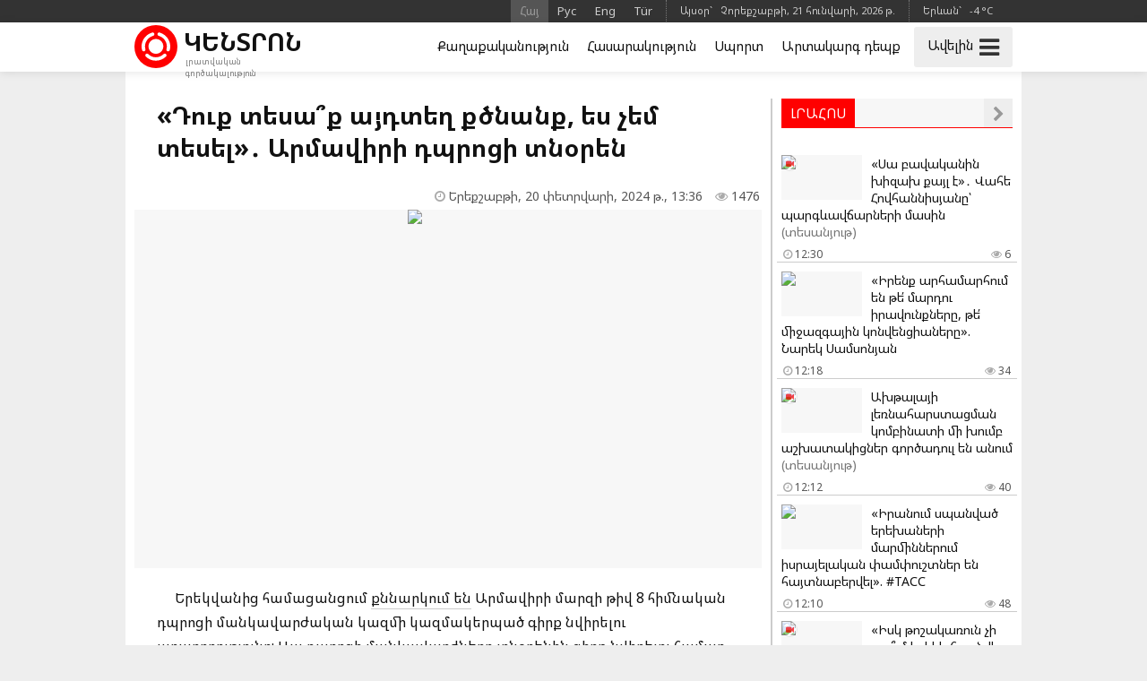

--- FILE ---
content_type: text/html; charset=UTF-8
request_url: https://kentron.am/am/news/285933
body_size: 9871
content:
<!doctype html>
<html dir="ltr" lang="am" class="j am wk page">
<head prefix="og: http://ogp.me/ns# fb: http://ogp.me/ns/fb# article: http://ogp.me/ns/article#">
<meta charset="utf-8">
<meta name="robots" content="all">
<meta name="robots" content="index,follow">
<meta name="googlebot" content="all">
<meta name="googlebot" content="index,follow">
<meta name="viewport" content="width=device-width, initial-scale=1.0">
<meta name="apple-mobile-web-app-title" content="KENTRON.am">
<meta name="apple-mobile-web-app-capable" content="yes">
<meta name="mobile-web-app-capable" content="yes">
<meta name="application-name" content="KENTRON.am">
<meta name="msapplication-TileColor" content="#333">
<meta name="msapplication-config" content="/images/logo/browserconfig.xml">
<meta name="theme-color" content="#333">
<meta name="author" content="KENTRON.am">
<meta name="web_author" content="Jaguar Design Park - http://www.jaguar.am">
<meta name="description" content="Երեկվանից համացանցում քննարկում են Արմավիրի մարզի թիվ 8 հիմնական դպրոցի մանկավարժական կազմի կազմակերպած գիրք նվիրելու արարողությունը: Այս դպրոցի մանկավարժները տնօրենին գիրք նվիրելու համար նրա... &bull; Կենտրոն &bull; Նորություններ և լուրեր Հայաստանից և Արցախից">
<meta name="keywords" content="դուք,տեսա՞ք,այդտեղ,քծնանք,ես,չեմ,տեսել․,արմավիրի,դպրոցի,տնօրեն">
<meta name="thumbnail" content="https://mamul.am/images/photos/240219/mer-erkri-oghbergutyuny-henc-a-n285884-1.jpg">
<meta name="twitter:card" content="summary_large_image">
<meta name="twitter:site" content="@kentron_am">
<meta name="twitter:creator" content="@kentron_am">
<meta name="twitter:domain" content="KENTRON.am">
<meta property="article:author" content="https://www.facebook.com/kentron.am">
<meta property="article:publisher" content="https://www.facebook.com/kentron.am">
<meta property="article:published_time" content="2024-02-20T13:36:01+04:00">
<meta property="fb:app_id" content="143662756400693">
<meta property="fb:pages" content="126838140820209">
<meta property="fb:admins" content="100002487979216">
<meta property="og:locale" content="hy_AM">
<meta property="og:type" content="article">
<meta property="og:title" content="&laquo;Դուք տեսա՞ք այդտեղ քծնանք, ես չեմ տեսել&raquo;․ Արմավիրի դպրոցի տնօրեն">
<meta property="og:description" content="Երեկվանից համացանցում քննարկում են Արմավիրի մարզի թիվ 8 հիմնական դպրոցի մանկավարժական կազմի կազմակերպած գիրք նվիրելու արարողությունը: Այս դպրոցի մանկավարժները տնօրենին գիրք նվիրելու համար նրա... &bull; Կենտրոն &bull; Նորություններ և լուրեր Հայաստանից և Արցախից">
<meta property="og:image" content="https://mamul.am/images/photos/240219/mer-erkri-oghbergutyuny-henc-a-n285884-1.jpg">
<meta property="og:url" content="https://kentron.am/am/news/285933">
<meta property="og:site_name" content="KENTRON.am">
<title>«Դուք տեսա՞ք այդտեղ քծնանք, ես չեմ տեսել»․ Արմավիրի դպրոցի տնօրեն &bull; ԿԵՆՏՐՈՆ.am &bull; Նորություններ և լուրեր Հայաստանից և Արցախից</title>
<base href="https://kentron.am/">
<link rel="canonical" href="https://kentron.am/am/news/285933">
<link rel="image_src" href="https://mamul.am/images/photos/240219/mer-erkri-oghbergutyuny-henc-a-n285884-1.jpg">
<link rel="shortcut icon" type="image/x-icon" href="/favicon.ico">
<link rel="apple-touch-icon" sizes="180x180" href="/apple-touch-icon.png">
<link rel="icon" type="image/png" sizes="32x32" href="/images/logo/favicon-32x32.png">
<link rel="icon" type="image/png" sizes="192x192" href="/images/logo/android-chrome-192x192.png">
<link rel="icon" type="image/png" sizes="16x16" href="/images/logo/favicon-16x16.png">
<link rel="manifest" href="/manifest.json">
<link rel="alternate" type="application/rss+xml" title="RSS &bull; ԿԵՆՏՐՈՆ.am &bull; Նորություններ և լուրեր Հայաստանից և Արցախից" href="https://kentron.am/am/rss/">
<link rel="index" type="application/rss+xml" href="/sitemap.xml">
<link rel="stylesheet" href="//fonts.googleapis.com/css?family=Noto+Sans:400,700&amp;subset=cyrillic,cyrillic-ext,latin-ext">
<link rel="stylesheet" href="//fonts.googleapis.com/earlyaccess/notosansarmenian.css">
<link rel="stylesheet" href="/ext/styles.css?v=1.1.3">
<script> var obj = { onLine: true, homePage: false, fbAppId: 143662756400693, fbLang: 'hy_AM', langId: 1, lang: 'am', pageUri: 'https://kentron.am/am/news/285933' }; </script>
<script async src="https://www.googletagmanager.com/gtag/js?id=G-9FZDNME4LX"></script>
<script>
  window.dataLayer = window.dataLayer || [];
  function gtag(){dataLayer.push(arguments);}
  gtag('js', new Date());
  gtag('config', 'G-9FZDNME4LX');
</script>
<script async src="https://pagead2.googlesyndication.com/pagead/js/adsbygoogle.js?client=ca-pub-2875221144366946" crossorigin="anonymous"></script>
<script type="text/javascript" >
   (function(m,e,t,r,i,k,a){m[i]=m[i]||function(){(m[i].a=m[i].a||[]).push(arguments)};
   m[i].l=1*new Date();k=e.createElement(t),a=e.getElementsByTagName(t)[0],k.async=1,k.src=r,a.parentNode.insertBefore(k,a)})
   (window, document, "script", "https://mc.yandex.ru/metrika/tag.js", "ym");
   ym(69119953, "init", {
        clickmap:true,
        trackLinks:true,
        accurateTrackBounce:true
   });
</script>    
<script type="text/javascript">
  window._taboola = window._taboola || [];
  _taboola.push({article:'auto'});
  !function (e, f, u, i) {
    if (!document.getElementById(i)){
      e.async = 1;
      e.src = u;
      e.id = i;
      f.parentNode.insertBefore(e, f);
    }
  }(document.createElement('script'),
  document.getElementsByTagName('script')[0],
  '//cdn.taboola.com/libtrc/mamul-network/loader.js',
  'tb_loader_script');
  if(window.performance && typeof window.performance.mark == 'function')
    {window.performance.mark('tbl_ic');}
</script>
<script type="application/ld+json">
  
{
  "@context": "http://schema.org",
  "@type": "NewsArticle",
  "mainEntityOfPage": {
    "@type": "WebPage",
    "@id": "https://kentron.am/am/news/285933"
  },
  
  "headline": "&laquo;Դուք տեսա՞ք այդտեղ քծնանք, ես չեմ տեսել&raquo;․ Արմավիրի դպրոցի տնօրեն",
  "description": "Երեկվանից համացանցում քննարկում են Արմավիրի մարզի թիվ 8 հիմնական դպրոցի մանկավարժական կազմի կազմակերպած գիրք նվիրելու արարողությունը: Այս դպրոցի մանկավարժները տնօրենին գիրք նվիրելու համար նրա...",
  "url": "https://kentron.am/am/news/285933",
  "image": {
	"@type": "ImageObject",
	"url": "https://mamul.am/images/photos/240219/mer-erkri-oghbergutyuny-henc-a-n285884-1.jpg",
	"width": "700",
	"height": "400"
  },
  "thumbnailUrl": "https://mamul.am/images/photos/240219/mer-erkri-oghbergutyuny-henc-a-n285884-2.jpg", 
  "datePublished": "2024-02-20T13:36:01+04:00",
  "dateModified": "2024-02-20T13:36:01+04:00",
  "author": {
    "@type": "NewsMediaOrganization",
    "name": "ԿԵՆՏՐՈՆ.am"
  },
  "publisher": {
    "@type": "NewsMediaOrganization",
    "name": "ԿԵՆՏՐՈՆ.am",
    "logo": {
      "@type": "ImageObject",
      "url": "https://kentron.am/images/kentron-logo.png",
	  "width": "220",
	  "height": "60"
    }
  }
}  
  
</script>
</head>
<body>
	<div id="jsite">
<header>
	<div class="header-b-line">
    	<div class="way">
        	<div class="hearder-data hearder-data-weather">Երևան`  &nbsp; -4 &deg;C<img src="https://mamul.am/images/openweather/02d.png" alt="" width="16" height="16"></div>        	<div class="hearder-data">Այսօր`  &nbsp; Չորեքշաբթի, 21 հունվարի, 2026 թ.</div>
        	<nav class="langs"><ul><li><span title="Հայերեն">Հայ</span></li><li><a href="https://kentron.am/ru/news/285933" title="Русский">Рус</a></li><li><a href="https://kentron.am/en/news/285933" title="English">Eng</a></li><li><a href="https://kentron.am/tr/news/285933" title="Türkçe">Tür</a></li></ul></nav>    	</div>
    </div>
	<div id="header-fix-cont"><div class="header-w-line">
    	<div class="way">
        	<div class="hearder-logo"><a href="https://kentron.am/"><figure><img src="/images/kentron-header-logo.svg" alt="Կենտրոն" width="32" height="32"></figure><h2>Կենտրոն</h2><h6>լրատվական գործակալություն</h6></a></div>
        	<div id="more-sandwich"><span id="more-text">Ավելին</span><i id="more-icon" class="fa fa-bars"></i></div>
        	<div id="hearder-menu"><nav class="sections-line"><ul><li><a href="https://kentron.am/am/section/2">Քաղաքականություն</a></li><li><a href="https://kentron.am/am/section/5">Հասարակություն</a></li><li><a href="https://kentron.am/am/section/1">Սպորտ</a></li><li><a href="https://kentron.am/am/section/11">Արտակարգ դեպք</a></li></ul></nav></div>
        	<div id="hearder-menu-dropdown">
				<nav class="sections"><ul><li><a href="https://kentron.am/am/news">Բոլոր նորությունները</a></li><li><a href="https://kentron.am/am/video">Տեսանյութեր</a></li><br><li><a href="https://kentron.am/am/section/10">Պաշտոնական</a></li><li><a href="https://kentron.am/am/section/2">Քաղաքականություն</a></li><li><a href="https://kentron.am/am/section/5">Հասարակություն</a></li><li><a href="https://kentron.am/am/section/9">Առողջապահություն</a></li><li><a href="https://kentron.am/am/section/4">Տնտեսություն</a></li><li><a href="https://kentron.am/am/section/7">Կրթություն</a></li><li><a href="https://kentron.am/am/section/8">Գիտություն</a></li><li><a href="https://kentron.am/am/section/6">Մշակույթ</a></li><li><a href="https://kentron.am/am/section/14">Մանկական</a></li><li><a href="https://kentron.am/am/section/1">Սպորտ</a></li><li><a href="https://kentron.am/am/section/11">Արտակարգ դեպք</a></li><li><a href="https://kentron.am/am/section/13">Շոու բիզնես</a></li><li><a href="https://kentron.am/am/section/17">Ֆլորա և ֆաունա</a></li><li><a href="https://kentron.am/am/section/18">Ավտոմեքենաներ</a></li><li><a href="https://kentron.am/am/section/15">18+</a></li></ul></nav>            	<div class="social-title">Հավանե՛ք և բաժանորդագրվե՛ք</div>
<nav class="social-pages"><ul><li><a href="https://www.facebook.com/kentron.am" rel="publisher" target="_blank"><i class="fa fa-facebook"></i></a></li><li><a href="https://www.instagram.com/kentron.am" rel="publisher" target="_blank"><i class="fa fa-instagram"></i></a></li><li><a href="https://twitter.com/kentron_am" rel="publisher" target="_blank"><i class="fa fa-twitter"></i></a></li></ul></nav>                <div class="social-buttons">
                    <ul>
                      <li>
                        <div class="fb-like" data-href="https://www.facebook.com/kentron.am" data-layout="button_count" data-size="small" data-action="like" data-show-faces="false" data-share="false"></div>
                      </li>
                      <!--<li>
                        <a class="twitter-follow-button" href="https://twitter.com/kentron_am" data-show-screen-name="false" data-lang="en">Follow</a>
                      </li>-->
                    </ul>
                </div>
            </div>
    	</div>
    </div></div>

</header>
		<main id="center" class="way way-strong">
			<!--<div class="hide-logo"></div>-->
            <div class="content">
<article>
	<h1>«Դուք տեսա՞ք այդտեղ քծնանք, ես չեմ տեսել»․ Արմավիրի դպրոցի տնօրեն</h1>
    <div class="under"><div class="view"><i class="fa fa-eye" aria-hidden="true"></i> 1476</div><div class="date"><i class="fa fa-clock-o" aria-hidden="true"></i> Երեքշաբթի, 20 փետրվարի, 2024 թ.,  13:36</div></div>

    <table><tr><td><div class="text">
<figure class="cover"><img src="https://mamul.am/images/photos/240219/mer-erkri-oghbergutyuny-henc-a-n285884-1.jpg" alt="«Դուք տեսա՞ք այդտեղ քծնանք, ես չեմ տեսել»․ Արմավիրի դպրոցի տնօրեն"></figure><p>Երեկվանից համացանցում <a href="https://kentron.am/am/news/285884" target="_blank" rel="noopener noreferrer">քննարկում են</a> Արմավիրի մարզի թիվ 8 հիմնական դպրոցի մանկավարժական կազմի կազմակերպած գիրք նվիրելու արարողությունը: Այս դպրոցի մանկավարժները տնօրենին գիրք նվիրելու համար նրա աշխատասենյակ էին մտել շարքով ու կարգով՝ արտասանելով Թումանյանի և Սևակի ստեղծագործություններից: Թիվ 8 դպրոցի տնօրեն Աննա Խաչատրյանը &laquo;Առավոտ&raquo;-ի հետ զրույցում ուսուցիչների՝ իրեն նվիրված պաթոսով ասմունքը ստացված ու գեղեցիկ անակնկալ է համարել։ Հարցին, թե հանրության քննադատությունն ինչպես է ընդունել, ասել է. &laquo;Նորմալ, առողջ քննադատություն է: Ես ընդունեցի, որ նման բաներ չպետք է հանրայնացնես ու ամեն մեկը յուրովի է մեկնաբանում: Դուք տեսա՞ք այդտեղ քծնանք, ես չեմ տեսել․․․&raquo;: Մանրամասները՝ սկզբնաղբյուրում։</p>	</div></td></tr></table>
    <ul class="social-buttons">
      <li>
		<div class="fb-like" data-href="https://kentron.am/am/news/285933" data-layout="button_count" data-action="like" data-size="small" data-show-faces="false" data-share="false"></div>
      </li>
      <li>
        <div class="fb-share-button" data-href="https://kentron.am/am/news/285933" data-layout="button_count" data-size="small" data-mobile-iframe="false"><a class="fb-xfbml-parse-ignore" target="_blank" href="https://www.facebook.com/sharer/sharer.php?u=https://kentron.am/am/news/285933&amp;src=sdkpreparse">Share</a></div>
      </li>
      <!--<li>
        <a class="twitter-share-button" href="https://twitter.com/intent/tweet" data-url="https://kentron.am/am/news/285933" data-lang="en">Tweet</a>
      </li>-->
      <li>
        <div id="ok_shareWidget"></div>
      </li>
      <li>
        <div class="addthis_toolbox" addthis:url="https://kentron.am/am/news/285933"><a class="addthis_counter addthis_pill_style"></a></div>
      </li>
    </ul>
<div class="fb-comments" data-href="https://kentron.am/am/news/285933" data-numposts="20" data-order-by="reverse_time" data-colorscheme="light" data-width="100%"></div><div id="taboola-below-article-thumbnails" style="padding:5px;"></div>
<script type="text/javascript">
  window._taboola = window._taboola || [];
  _taboola.push({
    mode: 'thumbnails-a',
    container: 'taboola-below-article-thumbnails',
    placement: 'Below Article Thumbnails',
    target_type: 'mix'
  });
</script>
<div id="news-under"><div class="block block-thumbs"><div class="block-title"><h4>Կարդացե՛ք նաև</h4><a href="https://kentron.am/am/section/7" class="fa fa-chevron-right" title=" Ավելին "></a></div><ul><li><a href="https://kentron.am/am/news/348468"><figure><img src="https://mamul.am/images/photos/260116/eph-n-amen-gnov-irencov-en-anu-n348468-2.jpg" alt="ԵՊՀ-ն ամեն գնով իրենցով են անում․ «Հրապարակ»"></figure><h3>ԵՊՀ-ն ամեն գնով իրենցով են անում․ «Հրապարակ»</h3><div class="under"><div class="view"><i class="fa fa-eye" aria-hidden="true"></i> 140</div><div class="date"><i class="fa fa-clock-o" aria-hidden="true"></i> 16.01.2026, 09:18</div></div></a></li><li><a href="https://kentron.am/am/news/347813"><figure><img src="https://mamul.am/images/photos/260109/dprocashinutyan-makardaky-chi--n347813-2.jpg" alt="Դպրոցաշինության մակարդակը չի փոխվել, սակայն այժմ աշխատանքից ազատումներ չկան. «Ժողովուրդ»"></figure><h3>Դպրոցաշինության մակարդակը չի փոխվել, սակայն այժմ աշխատանքից ազատումներ չկան. «Ժողովուրդ»</h3><div class="under"><div class="view"><i class="fa fa-eye" aria-hidden="true"></i> 164</div><div class="date"><i class="fa fa-clock-o" aria-hidden="true"></i> 09.01.2026, 09:30</div></div></a></li><li><a href="https://kentron.am/am/news/347736"><figure><img src="https://mamul.am/images/photos/260108/usucichy-chi-karogh-hamarvel-g-n347736-2.jpg" alt="«Ուսուցիչը չի կարող համարվել գործընթացի թերությունների պատասխանատու»․ բաց նամակ՝ ԳԹԿ-ին"></figure><h3>«Ուսուցիչը չի կարող համարվել գործընթացի թերությունների պատասխանատու»․ բաց նամակ՝ ԳԹԿ-ին</h3><div class="under"><div class="view"><i class="fa fa-eye" aria-hidden="true"></i> 155</div><div class="date"><i class="fa fa-clock-o" aria-hidden="true"></i> 08.01.2026, 10:36</div></div></a></li><li><a href="https://kentron.am/am/news/347710"><figure><img src="https://mamul.am/images/photos/260107/bardzraguyn-krtutyan-olortum-a-n347710-2.jpg" alt="«Բարձրագույն կրթության ոլորտում այսօր լրջագույն խնդիրներ կան». Մեսրոպ Առաքելյան"><div class="icons-cont"><i class="fa fa-video-camera" aria-hidden="true" title="տեսանյութ"></i></div></figure><h3>«Բարձրագույն կրթության ոլորտում այսօր լրջագույն խնդիրներ կան». Մեսրոպ Առաքելյան <span style="color:#777">(տեսանյութ)</span></h3><div class="under"><div class="view"><i class="fa fa-eye" aria-hidden="true"></i> 205</div><div class="date"><i class="fa fa-clock-o" aria-hidden="true"></i> 07.01.2026, 21:12</div></div></a></li><li><a href="https://kentron.am/am/news/347695"><figure><img src="https://mamul.am/images/photos/250627/hayoc-patmutyun-ev-fizika-arar-n329546-2.jpg" alt="2026 թվականի հունվար-փետրվար ամիսներին անցկացվող (առաջին փուլ) միասնական քննությունների օրերը"></figure><h3>2026 թվականի հունվար-փետրվար ամիսներին անցկացվող (առաջին փուլ) միասնական քննությունների օրերը</h3><div class="under"><div class="view"><i class="fa fa-eye" aria-hidden="true"></i> 176</div><div class="date"><i class="fa fa-clock-o" aria-hidden="true"></i> 07.01.2026, 18:30</div></div></a></li><li><a href="https://kentron.am/am/news/347673"><figure><img src="https://mamul.am/images/photos/260107/kgms-naxarar-zhanna-andreasyan-n347673-2.jpg" alt="Ժաննա Անդրեասյանի ասուլիսը՝ ուղիղ միացմամբ"><div class="icons-cont"><i class="fa fa-video-camera" aria-hidden="true" title="տեսանյութ"></i></div></figure><h3>Ժաննա Անդրեասյանի ասուլիսը՝ ուղիղ միացմամբ <span style="color:#777">(տեսանյութ)</span></h3><div class="under"><div class="view"><i class="fa fa-eye" aria-hidden="true"></i> 155</div><div class="date"><i class="fa fa-clock-o" aria-hidden="true"></i> 07.01.2026, 14:42</div></div></a></li></ul></div></div></article>
            </div>
            <aside class="side">
<div class="block block-headline"><div class="block-title"><h4>Լրահոս</h4><a href="https://kentron.am/am/news" class="fa fa-chevron-right" title=" Ավելին "></a></div><ul><li><a href="https://kentron.am/am/news/348934"><figure><img src="https://mamul.am/images/photos/260121/ays-qayln-anely-bavakanin-xiza-n348934-530-3.jpg" alt="«Սա բավականին խիզախ քայլ է»․ Վահե Հովհաննիսյանը՝ պարգևավճարների մասին"><div class="icons-cont"><i class="fa fa-video-camera" aria-hidden="true" title="տեսանյութ"></i></div></figure><h3>«Սա բավականին խիզախ քայլ է»․ Վահե Հովհաննիսյանը՝ պարգևավճարների մասին <span style="color:#777">(տեսանյութ)</span></h3><div class="under"><div class="view"><i class="fa fa-eye" aria-hidden="true"></i> 6</div><div class="date"><i class="fa fa-clock-o" aria-hidden="true"></i> 12:30</div></div></a></li><li><a href="https://kentron.am/am/news/348937"><figure><img src="https://mamul.am/images/photos/260121/irenq-arhamarhum-en-te-mardu-i-n348937-3.jpg" alt="«Իրենք արհամարհում են թե՛ մարդու իրավունքները, թե՛ միջազգային կոնվենցիաները». Նարեկ Սամսոնյան"></figure><h3>«Իրենք արհամարհում են թե՛ մարդու իրավունքները, թե՛ միջազգային կոնվենցիաները». Նարեկ Սամսոնյան</h3><div class="under"><div class="view"><i class="fa fa-eye" aria-hidden="true"></i> 34</div><div class="date"><i class="fa fa-clock-o" aria-hidden="true"></i> 12:18</div></div></a></li><li><a href="https://kentron.am/am/news/348936"><figure><img src="https://mamul.am/images/photos/260121/axtalayi-lernaharstacman-kombi-n348936-3.jpg" alt="Ախթալայի լեռնահարստացման կոմբինատի մի խումբ աշխատակիցներ գործադուլ են անում"><div class="icons-cont"><i class="fa fa-video-camera" aria-hidden="true" title="տեսանյութ"></i></div></figure><h3>Ախթալայի լեռնահարստացման կոմբինատի մի խումբ աշխատակիցներ գործադուլ են անում <span style="color:#777">(տեսանյութ)</span></h3><div class="under"><div class="view"><i class="fa fa-eye" aria-hidden="true"></i> 40</div><div class="date"><i class="fa fa-clock-o" aria-hidden="true"></i> 12:12</div></div></a></li><li><a href="https://kentron.am/am/news/348930"><figure><img src="https://mamul.am/images/photos/260121/iranum-spanvac-erexaneri-marmi-n348930-3.jpg" alt="«Իրանում սպանված երեխաների մարմիններում իսրայելական փամփուշտներ են հայտնաբերվել». #ТАСС"></figure><h3>«Իրանում սպանված երեխաների մարմիններում իսրայելական փամփուշտներ են հայտնաբերվել». #ТАСС</h3><div class="under"><div class="view"><i class="fa fa-eye" aria-hidden="true"></i> 48</div><div class="date"><i class="fa fa-clock-o" aria-hidden="true"></i> 12:10</div></div></a></li><li><a href="https://kentron.am/am/news/348935"><figure><img src="https://mamul.am/images/photos/260121/isk-toshakarun-chi-uzom-kokik--n348935-3.jpg" alt="«Իսկ թոշակառուն չի ուզո՞ւմ կոկիկ հագնվել». քաղաքացի"><div class="icons-cont"><i class="fa fa-video-camera" aria-hidden="true" title="տեսանյութ"></i></div></figure><h3>«Իսկ թոշակառուն չի ուզո՞ւմ կոկիկ հագնվել». քաղաքացի <span style="color:#777">(տեսանյութ)</span></h3><div class="under"><div class="view"><i class="fa fa-eye" aria-hidden="true"></i> 41</div><div class="date"><i class="fa fa-clock-o" aria-hidden="true"></i> 12:00</div></div></a></li><li><a href="https://kentron.am/am/news/348926"><figure><img src="https://mamul.am/images/photos/260121/adrbejany-ev-hayastany-oroshel-n348926-3.jpg" alt="«Ադրբեջանը և Հայաստանը որոշել են փակել պատերազմի էջը»․ Ալիև"></figure><h3>«Ադրբեջանը և Հայաստանը որոշել են փակել պատերազմի էջը»․ Ալիև</h3><div class="under"><div class="view"><i class="fa fa-eye" aria-hidden="true"></i> 85</div><div class="date"><i class="fa fa-clock-o" aria-hidden="true"></i> 11:49</div></div></a></li><li><a href="https://kentron.am/am/news/348931"><figure><img src="https://mamul.am/images/photos/260121/vahagn-xachaturyany-storagrec--n348931-3.jpg" alt="Վահագն Խաչատուրյանը ստորագրեց օրենքը"></figure><h3>Վահագն Խաչատուրյանը ստորագրեց օրենքը</h3><div class="under"><div class="view"><i class="fa fa-eye" aria-hidden="true"></i> 72</div><div class="date"><i class="fa fa-clock-o" aria-hidden="true"></i> 11:36</div></div></a></li><li><a href="https://kentron.am/am/news/348928"><figure><img src="https://mamul.am/images/photos/260121/shtapbuzhognutyun-phby-n-8-kan-n348928-3.jpg" alt="«Շտապբուժօգնություն» ՓԲԸ-ն՝ «8 կանչի» վերաբերյալ"><div class="icons-cont"><i class="fa fa-video-camera" aria-hidden="true" title="տեսանյութ"></i></div></figure><h3>«Շտապբուժօգնություն» ՓԲԸ-ն՝ «8 կանչի» վերաբերյալ <span style="color:#777">(տեսանյութ)</span></h3><div class="under"><div class="view"><i class="fa fa-eye" aria-hidden="true"></i> 58</div><div class="date"><i class="fa fa-clock-o" aria-hidden="true"></i> 11:24</div></div></a></li><li><a href="https://kentron.am/am/news/348929"><figure><img src="https://mamul.am/images/photos/260121/oroshel-em-hrazharakani-dimum--n348929-3.jpg" alt="«Որոշել եմ հրաժարական ներկայացնել ԱԺ Առողջապահության հարցերի հանձնաժողովի նախագահի պաշտոնից». Հռիփսիմե Հունանյան"></figure><h3>«Որոշել եմ հրաժարական ներկայացնել ԱԺ Առողջապահության հարցերի հանձնաժողովի նախագահի պաշտոնից». Հռիփսիմե Հունանյան</h3><div class="under"><div class="view"><i class="fa fa-eye" aria-hidden="true"></i> 69</div><div class="date"><i class="fa fa-clock-o" aria-hidden="true"></i> 11:18</div></div></a></li><li><a href="https://kentron.am/am/news/348919"><figure><img src="https://mamul.am/images/photos/260121/shat-lav-heraxosazruyc-em-unec-n348919-3.jpg" alt="«Շատ լավ հեռախոսազրույց եմ ունեցել Էրդողանի հետ»․ Թրամփ"></figure><h3>«Շատ լավ հեռախոսազրույց եմ ունեցել Էրդողանի հետ»․ Թրամփ</h3><div class="under"><div class="view"><i class="fa fa-eye" aria-hidden="true"></i> 128</div><div class="date"><i class="fa fa-clock-o" aria-hidden="true"></i> 11:17</div></div></a></li><li><a href="https://kentron.am/am/news/348917"><figure><img src="https://mamul.am/images/photos/260121/finansneri-naxarar-vahe-hovhan-n348917-257-3.jpg" alt="Ֆինանսների նախարար Վահե Հովհաննիսյանի ասուլիսը՝ ուղիղ միացմամբ"><div class="icons-cont"><i class="fa fa-video-camera" aria-hidden="true" title="տեսանյութ"></i></div></figure><h3>Ֆինանսների նախարար Վահե Հովհաննիսյանի ասուլիսը՝ ուղիղ միացմամբ <span style="color:#777">(տեսանյութ)</span></h3><div class="under"><div class="view"><i class="fa fa-eye" aria-hidden="true"></i> 58</div><div class="date"><i class="fa fa-clock-o" aria-hidden="true"></i> 11:00</div></div></a></li><li><a href="https://kentron.am/am/news/348916"><figure><img src="https://mamul.am/images/photos/260121/anhrazhesht-e-hstak-gitakcel-o-n348916-3.jpg" alt="«Որտեղ կա Շարլ Միշելը, այնտեղ կա նաև Ադրբեջանի ձեռքը»․ Էդմոն Մարուքյան"></figure><h3>«Որտեղ կա Շարլ Միշելը, այնտեղ կա նաև Ադրբեջանի ձեռքը»․ Էդմոն Մարուքյան</h3><div class="under"><div class="view"><i class="fa fa-eye" aria-hidden="true"></i> 79</div><div class="date"><i class="fa fa-clock-o" aria-hidden="true"></i> 10:54</div></div></a></li><li><a href="https://kentron.am/am/news/348922"><figure><img src="https://mamul.am/images/photos/260121/laura-oskanyany-oronvum-e-orpe-n348922-3.jpg" alt="Լաուրա Ոսկանյանը որոնվում է որպես անհետ կորած"></figure><h3>Լաուրա Ոսկանյանը որոնվում է որպես անհետ կորած</h3><div class="under"><div class="view"><i class="fa fa-eye" aria-hidden="true"></i> 73</div><div class="date"><i class="fa fa-clock-o" aria-hidden="true"></i> 10:48</div></div></a></li><li><a href="https://kentron.am/am/news/348915"><figure><img src="https://mamul.am/images/photos/260121/kievic-arden-600-hazar-mard-e--n348915-3.jpg" alt="«Կիևից արդեն 600 հազար մարդ է հեռացել»․ Կլիչկո"></figure><h3>«Կիևից արդեն 600 հազար մարդ է հեռացել»․ Կլիչկո</h3><div class="under"><div class="view"><i class="fa fa-eye" aria-hidden="true"></i> 129</div><div class="date"><i class="fa fa-clock-o" aria-hidden="true"></i> 10:42</div></div></a></li><li><a href="https://kentron.am/am/news/348920"><figure><img src="https://mamul.am/images/photos/260121/incho-tariner-sharunak-nuyn-ay-n348920-3.jpg" alt="«Ինչո՞ւ տարիներ շարունակ նույն այդ փոքր բիզնեսին ձեր մոլերում անվճար տարածք չեք տվել». Արուսյակ Մանավազյան"></figure><h3>«Ինչո՞ւ տարիներ շարունակ նույն այդ փոքր բիզնեսին ձեր մոլերում անվճար տարածք չեք տվել». Արուսյակ Մանավազյան</h3><div class="under"><div class="view"><i class="fa fa-eye" aria-hidden="true"></i> 88</div><div class="date"><i class="fa fa-clock-o" aria-hidden="true"></i> 10:42</div></div></a></li><li><a href="https://kentron.am/am/news/348912"><figure><img src="https://mamul.am/images/photos/260121/tramphi-inqnatiry-veradardzel--n348912-3.jpg" alt="«Թրամփի ինքնաթիռը վերադարձել է` տեխնիկական անսարքության պատճառով»․ Սպիտակ տուն"><div class="icons-cont"><i class="fa fa-video-camera" aria-hidden="true" title="տեսանյութ"></i></div></figure><h3>«Թրամփի ինքնաթիռը վերադարձել է՝ տեխնիկական անսարքության պատճառով»․ Սպիտակ տուն <span style="color:#777">(տեսանյութ)</span></h3><div class="under"><div class="view"><i class="fa fa-eye" aria-hidden="true"></i> 124</div><div class="date"><i class="fa fa-clock-o" aria-hidden="true"></i> 10:18</div></div></a></li><li><a href="https://kentron.am/am/news/348909"><figure><img src="https://mamul.am/images/photos/260121/azh-nisty-ughigh-miacmamb-n348909-3.jpg" alt="ԱԺ նիստը՝ ուղիղ միացմամբ"><div class="icons-cont"><i class="fa fa-video-camera" aria-hidden="true" title="տեսանյութ"></i></div></figure><h3>ԱԺ նիստը՝ ուղիղ միացմամբ <span style="color:#777">(տեսանյութ)</span></h3><div class="under"><div class="view"><i class="fa fa-eye" aria-hidden="true"></i> 81</div><div class="date"><i class="fa fa-clock-o" aria-hidden="true"></i> 10:00</div></div></a></li><li><a href="https://kentron.am/am/news/348911"><figure><img src="https://mamul.am/images/photos/260121/ishxanutyan-gorcadrac-qaylery--n348911-3.jpg" alt="«Իշխանության գործադրած քայլերը այլ կերպ, քան ահաբեկչություն, հնարավոր չէ բնորոշել». Տիգրան Աբրահամյան"></figure><h3>«Իշխանության գործադրած քայլերը այլ կերպ, քան ահաբեկչություն, հնարավոր չէ բնորոշել». Տիգրան Աբրահամյան</h3><div class="under"><div class="view"><i class="fa fa-eye" aria-hidden="true"></i> 73</div><div class="date"><i class="fa fa-clock-o" aria-hidden="true"></i> 09:54</div></div></a></li><li><a href="https://kentron.am/am/news/348908"><figure><img src="https://mamul.am/images/photos/260121/ete-inch-or-ban-patahi-nranq-k-n348908-3.jpg" alt="«Եթե ինձ ինչ-որ բան պատահի, Իրանը կջնջվի երկրի երեսից»․ Թրամփ"><div class="icons-cont"><i class="fa fa-video-camera" aria-hidden="true" title="տեսանյութ"></i></div></figure><h3>«Եթե ինձ ինչ-որ բան պատահի, Իրանը կջնջվի երկրի երեսից»․ Թրամփ <span style="color:#777">(տեսանյութ)</span></h3><div class="under"><div class="view"><i class="fa fa-eye" aria-hidden="true"></i> 156</div><div class="date"><i class="fa fa-clock-o" aria-hidden="true"></i> 09:48</div></div></a></li><li><a href="https://kentron.am/am/news/348907"><figure><img src="https://mamul.am/images/photos/260121/hogevor-hayastany-petq-e-darna-n348907-3.jpg" alt="«Հոգևոր Հայաստանը պետք է դառնա ընդդիմության առաջարկը»․ Հրանտ Մելիք-Շահնազարյան"></figure><h3>«Հոգևոր Հայաստանը պետք է դառնա ընդդիմության առաջարկը»․ Հրանտ Մելիք-Շահնազարյան</h3><div class="under"><div class="view"><i class="fa fa-eye" aria-hidden="true"></i> 81</div><div class="date"><i class="fa fa-clock-o" aria-hidden="true"></i> 09:36</div></div></a></li><li><a href="https://kentron.am/am/news/348906"><figure><img src="https://mamul.am/images/photos/260121/mijpetakan-ev-hanrapetakan-nsh-n348906-3.jpg" alt="Իրավիճակը՝ ՀՀ ճանապարհներին"></figure><h3>Իրավիճակը՝ ՀՀ ճանապարհներին</h3><div class="under"><div class="view"><i class="fa fa-eye" aria-hidden="true"></i> 84</div><div class="date"><i class="fa fa-clock-o" aria-hidden="true"></i> 09:24</div></div></a></li><li><a href="https://kentron.am/am/news/348905"><figure><img src="https://mamul.am/images/photos/260121/skzbum-kyntren-50-hogi-heto-el-n348905-3.jpg" alt="Սկզբում կընտրեն 50 հոգի, հետո էլի 50. «Հրապարակ»"></figure><h3>Սկզբում կընտրեն 50 հոգի, հետո էլի 50. «Հրապարակ»</h3><div class="under"><div class="view"><i class="fa fa-eye" aria-hidden="true"></i> 76</div><div class="date"><i class="fa fa-clock-o" aria-hidden="true"></i> 09:18</div></div></a></li><li><a href="https://kentron.am/am/news/348904"><figure><img src="https://mamul.am/images/photos/260121/ov-um-het-kmasnakci-2026-tvaka-n348904-3.jpg" alt="Ով ում հետ կմասնակցի 2026 թվականի ընտրություններին․ նախնական պատկեր. «Ժողովուրդ»"></figure><h3>Ով ում հետ կմասնակցի 2026 թվականի ընտրություններին․ նախնական պատկեր. «Ժողովուրդ»</h3><div class="under"><div class="view"><i class="fa fa-eye" aria-hidden="true"></i> 83</div><div class="date"><i class="fa fa-clock-o" aria-hidden="true"></i> 09:12</div></div></a></li><li><a href="https://kentron.am/am/news/348903"><figure><img src="https://mamul.am/images/photos/260121/qp-n-xaxtum-e-xnami-canot-bare-n348903-3.jpg" alt="ՔՊ-ն խախտում է «խնամի-ծանոթ-բարեկամ» սկզբունքը բացառելու «ոսկե կանոնը». «Ժողովուրդ»"></figure><h3>ՔՊ-ն խախտում է «խնամի-ծանոթ-բարեկամ» սկզբունքը բացառելու «ոսկե կանոնը». «Ժողովուրդ»</h3><div class="under"><div class="view"><i class="fa fa-eye" aria-hidden="true"></i> 93</div><div class="date"><i class="fa fa-clock-o" aria-hidden="true"></i> 09:06</div></div></a></li><li><a href="https://kentron.am/am/news/348902"><figure><img src="https://mamul.am/images/photos/260121/qp-n-datavornerin-patzhelu-nax-n348902-3.jpg" alt="ՔՊ-ն դատավորներին պատժելու նախագիծ է բերել ԱԺ. «Ժողովուրդ»"></figure><h3>ՔՊ-ն դատավորներին պատժելու նախագիծ է բերել ԱԺ. «Ժողովուրդ»</h3><div class="under"><div class="view"><i class="fa fa-eye" aria-hidden="true"></i> 103</div><div class="date"><i class="fa fa-clock-o" aria-hidden="true"></i> 09:00</div></div></a></li><li><a href="https://kentron.am/am/news/348898"><figure><img src="https://mamul.am/images/photos/260120/spasvum-e-aranc-teghumneri-egh-n348898-3.jpg" alt="Սպասվում է առանց տեղումների եղանակ"><div class="icons-cont"><i class="fa fa-camera" aria-hidden="true" title="լուսանկար"></i></div></figure><h3>Սպասվում է առանց տեղումների եղանակ <span style="color:#777">(լուսանկար)</span></h3><div class="under"><div class="view"><i class="fa fa-eye" aria-hidden="true"></i> 102</div><div class="date"><i class="fa fa-clock-o" aria-hidden="true"></i> 08:24</div></div></a></li><li><a href="https://kentron.am/am/news/348805"><figure><img src="https://mamul.am/images/photos/260120/ostap-benderi-erazanqnery-kata-n348805-3.jpg" alt="«Օստապ Բենդերի երազանքները կատարվում են մեկ դար անց՝ Դոնալդ Թրամփի ձեռամբ»․ Կարեն Հեքիմյան"></figure><h3>«Օստապ Բենդերի երազանքները կատարվում են մեկ դար անց՝ Դոնալդ Թրամփի ձեռամբ»․ Կարեն Հեքիմյան</h3><div class="under"><div class="view"><i class="fa fa-eye" aria-hidden="true"></i> 154</div><div class="date"><i class="fa fa-clock-o" aria-hidden="true"></i> 03:06</div></div></a></li><li><a href="https://kentron.am/am/news/348847"><figure><img src="https://mamul.am/images/photos/260120/mer-qaghaqakan-hamakargy-karel-n348847-3.jpg" alt="«Մեր «քաղաքական համակարգը» կարելի է մի բառով նկարագրել՝ ԱՂԵՏ»․ Սուրեն Սահակյան"></figure><h3>«Մեր «քաղաքական համակարգը» կարելի է մի բառով նկարագրել՝ ԱՂԵՏ»․ Սուրեն Սահակյան</h3><div class="under"><div class="view"><i class="fa fa-eye" aria-hidden="true"></i> 139</div><div class="date"><i class="fa fa-clock-o" aria-hidden="true"></i> 02:06</div></div></a></li><li><a href="https://kentron.am/am/news/348814"><figure><img src="https://mamul.am/images/photos/260120/davit-sanasaryan-n348814-3.jpg" alt="«Ամենավտանգավորն այն է, որ արտաքին ռիսկերը մեծանում են, իսկ ներսում մենք մեզ ենք հոշոտում»․ Դավիթ Սանասարյան"></figure><h3>«Ամենավտանգավորն այն է, որ արտաքին ռիսկերը մեծանում են, իսկ ներսում մենք մեզ ենք հոշոտում»․ Դավիթ Սանասարյան</h3><div class="under"><div class="view"><i class="fa fa-eye" aria-hidden="true"></i> 124</div><div class="date"><i class="fa fa-clock-o" aria-hidden="true"></i> 01:06</div></div></a></li><li><a href="https://kentron.am/am/news/348799"><figure><img src="https://mamul.am/images/photos/260120/arman-babajanyan-n348799-3.jpg" alt="«TRIPP-ը բարձրացնում է ՀՀ-ի ռազմավարական կշիռը և բանակցային դիրքը»․ Արման Բաբաջանյան"></figure><h3>«TRIPP-ը բարձրացնում է ՀՀ-ի ռազմավարական կշիռը և բանակցային դիրքը»․ Արման Բաբաջանյան</h3><div class="under"><div class="view"><i class="fa fa-eye" aria-hidden="true"></i> 139</div><div class="date"><i class="fa fa-clock-o" aria-hidden="true"></i> 00:42</div></div></a></li></ul></div><div id="headline-more"><a href="https://kentron.am/am/news/p2" class="a-button">Ավելին</a></div>            </aside>
		</main>
	</div>
<footer>
	<div class="way">
        <div class="footer-logo"><figure><img src="/images/kentron-footer-logo.svg" alt="Կենտրոն" width="50" height="50"></figure><h2>Կենտրոն</h2><h5>Նորություններ և լուրեր Հայաստանից և Արցախից</h5></div>
<nav class="social-pages"><ul><li><a href="https://www.facebook.com/kentron.am" rel="publisher" target="_blank"><i class="fa fa-facebook"></i></a></li><li><a href="https://www.instagram.com/kentron.am" rel="publisher" target="_blank"><i class="fa fa-instagram"></i></a></li><li><a href="https://twitter.com/kentron_am" rel="publisher" target="_blank"><i class="fa fa-twitter"></i></a></li></ul></nav>        <div class="social-buttons">
            <ul>
              <li>
                <div class="fb-like" data-href="https://www.facebook.com/kentron.am" data-layout="button_count" data-size="small" data-action="like" data-show-faces="false" data-share="false"></div>
              </li>
              <!--<li>
                <a class="twitter-follow-button" href="https://twitter.com/kentron_am" data-show-screen-name="false" data-lang="en">Follow</a>
              </li>-->
            </ul>
        </div>
        <summary class="underground">
          <div><span class="footer-accent">Նյութերի հրապարակումն առանց խմբագրության գրավոր թույլտվության արգելվում է:</span><br>
Կայքի նյութերի մասնակի/ամբողջական հեռուստառադիոընթերցումն առանց ԿԵՆՏՐՈՆ․am-ին հղման արգելվում է:<br>
Գովազդների բովանդակության համար կայքը պատասխանատվություն չի կրում:<br><br></div><div><strong>Գովազդ</strong><br>Հեռ.` &nbsp; +374 (91) 99-22-02<br><br></div><div><span class="latin">&copy; 2017-2026 </span>ԿԵՆՏՐՈՆ.am</div><div style="padding:5px 0 20px;"><a href="https://kentron.am/am/privacypolicy">Գաղտնիության քաղաքականություն</a></div><div><span id="jaguar">Կայքի պատրաստումը` &nbsp; <a href="http://www.jaguar.am" target="_blank" class="latin">Jaguar Design Park</a><a href="http://www.jaguar.am" target="_blank" class="j"></a></span></div>        </summary>
	</div>
</footer>
    <aside>
		<div id="scroller">
            <div id="top" class="scroll-icon" title="Դեպի վեր"><i class="fa fa-chevron-up"></i></div>
            <div id="bottom" class="scroll-icon" title="Վերադառնալ վերջին դիրքին"><i class="fa fa-chevron-down"></i></div>
		</div>
    </aside>
    <div id="fb-root"></div>
    <script>
        if ('serviceWorker' in navigator) { navigator.serviceWorker.register('/service-worker.js'); }
    </script>
	<script src="/ext/scripts.lib.min.js?v=1.1.0"></script>
    <script src="/ext/scripts.plus.js?v=1.3.0"></script>
	<script type="text/javascript">
      window._taboola = window._taboola || [];
      _taboola.push({flush: true});

	  (adsbygoogle = window.adsbygoogle || []).push({});
    </script>
<!--[if lt IE 9]>
  <script src="//html5shiv.googlecode.com/svn/trunk/html5.js"></script>
  <script src="//css3-mediaqueries-js.googlecode.com/svn/trunk/css3-mediaqueries.js"></script> 
<![endif]-->
<script defer src="https://static.cloudflareinsights.com/beacon.min.js/vcd15cbe7772f49c399c6a5babf22c1241717689176015" integrity="sha512-ZpsOmlRQV6y907TI0dKBHq9Md29nnaEIPlkf84rnaERnq6zvWvPUqr2ft8M1aS28oN72PdrCzSjY4U6VaAw1EQ==" data-cf-beacon='{"version":"2024.11.0","token":"0efe4031a6a9468eb9da052ceacd80a3","r":1,"server_timing":{"name":{"cfCacheStatus":true,"cfEdge":true,"cfExtPri":true,"cfL4":true,"cfOrigin":true,"cfSpeedBrain":true},"location_startswith":null}}' crossorigin="anonymous"></script>
</body>
</html>


--- FILE ---
content_type: text/html; charset=utf-8
request_url: https://www.google.com/recaptcha/api2/aframe
body_size: 267
content:
<!DOCTYPE HTML><html><head><meta http-equiv="content-type" content="text/html; charset=UTF-8"></head><body><script nonce="xpQLjaFR6Ih4rBZIeLgvdg">/** Anti-fraud and anti-abuse applications only. See google.com/recaptcha */ try{var clients={'sodar':'https://pagead2.googlesyndication.com/pagead/sodar?'};window.addEventListener("message",function(a){try{if(a.source===window.parent){var b=JSON.parse(a.data);var c=clients[b['id']];if(c){var d=document.createElement('img');d.src=c+b['params']+'&rc='+(localStorage.getItem("rc::a")?sessionStorage.getItem("rc::b"):"");window.document.body.appendChild(d);sessionStorage.setItem("rc::e",parseInt(sessionStorage.getItem("rc::e")||0)+1);localStorage.setItem("rc::h",'1768984727934');}}}catch(b){}});window.parent.postMessage("_grecaptcha_ready", "*");}catch(b){}</script></body></html>